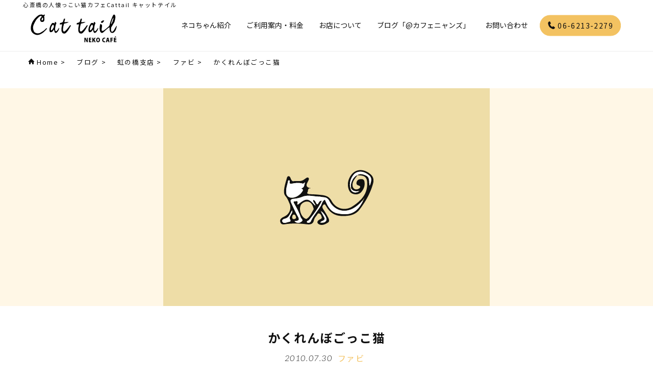

--- FILE ---
content_type: text/html; charset=UTF-8
request_url: https://cattail.jp/blog/11412/
body_size: 10320
content:
<!doctype html>
<html lang="ja">
<head>
<meta charset="utf-8">
<meta name="viewport" content="width=device-width,initial-scale=1">
<!--googlefont-->
<link rel="preconnect" href="https://fonts.googleapis.com">
<link rel="preconnect" href="https://fonts.gstatic.com" crossorigin>
<link href="https://fonts.googleapis.com/css2?family=Noto+Sans+JP:wght@400;700&family=Lato:ital,wght@1,300;1,700;1,900&display=swap" rel="stylesheet">
<!--slick-->
<link rel="stylesheet" href="https://cattail.jp/site/wp-content/themes/cattail2023/css/slick.css">
<!--css-->
<link rel="stylesheet" href="https://cattail.jp/site/wp-content/themes/cattail2023/css/common.css?202512081718">
<!--favicon-->
<link rel="shortcut icon" href="https://cattail.jp/site/wp-content/themes/cattail2023/img/favicon/favicon.ico">
<link rel="apple-touch-icon" href="https://cattail.jp/site/wp-content/themes/cattail2023/img/favicon/apple-touch-icon.png">
<link rel="icon" type="image/png" href="https://cattail.jp/site/wp-content/themes/cattail2023/img/favicon/android-chrome-192x192.png">
	<style>img:is([sizes="auto" i], [sizes^="auto," i]) { contain-intrinsic-size: 3000px 1500px }</style>
	
		<!-- All in One SEO 4.9.2 - aioseo.com -->
		<title>かくれんぼごっこ猫 | 心斎橋の人懐っこい猫カフェCat tail</title>
	<meta name="description" content="ファビとマロンがかくれんぼ。 さてマロンはファビを探すことができるでしょうか？ マロン「ファビ姐さん、ラグの上" />
	<meta name="robots" content="max-image-preview:large" />
	<meta name="author" content="staff"/>
	<link rel="canonical" href="https://cattail.jp/blog/11412" />
	<meta name="generator" content="All in One SEO (AIOSEO) 4.9.2" />

		<script async src="https://www.googletagmanager.com/gtag/js?id=UA-108336295-1"></script>
<script>
  window.dataLayer = window.dataLayer || [];
  function gtag(){dataLayer.push(arguments);}
  gtag('js', new Date());

  gtag('config', 'UA-108336295-1');
</script>
		<meta property="og:locale" content="ja_JP" />
		<meta property="og:site_name" content="心斎橋の人懐っこい猫カフェCat tail | 心斎橋の猫カフェならキャットテイルへ！難波駅からも近いです。お膝乗りをしたりと人懐っこい猫たちが多い事が当店の特色です。" />
		<meta property="og:type" content="article" />
		<meta property="og:title" content="かくれんぼごっこ猫 | 心斎橋の人懐っこい猫カフェCat tail" />
		<meta property="og:description" content="ファビとマロンがかくれんぼ。 さてマロンはファビを探すことができるでしょうか？ マロン「ファビ姐さん、ラグの上" />
		<meta property="og:url" content="https://cattail.jp/blog/11412" />
		<meta property="article:published_time" content="2010-07-30T02:20:59+00:00" />
		<meta property="article:modified_time" content="2023-06-07T05:19:43+00:00" />
		<meta property="article:publisher" content="https://www.facebook.com/nekocafe.cattail/" />
		<meta name="twitter:card" content="summary_large_image" />
		<meta name="twitter:site" content="@nekocafeCattail" />
		<meta name="twitter:title" content="かくれんぼごっこ猫 | 心斎橋の人懐っこい猫カフェCat tail" />
		<meta name="twitter:description" content="ファビとマロンがかくれんぼ。 さてマロンはファビを探すことができるでしょうか？ マロン「ファビ姐さん、ラグの上" />
		<meta name="twitter:creator" content="@nekocafeCattail" />
		<script type="application/ld+json" class="aioseo-schema">
			{"@context":"https:\/\/schema.org","@graph":[{"@type":"BreadcrumbList","@id":"https:\/\/cattail.jp\/blog\/11412#breadcrumblist","itemListElement":[{"@type":"ListItem","@id":"https:\/\/cattail.jp#listItem","position":1,"name":"\u30db\u30fc\u30e0","item":"https:\/\/cattail.jp","nextItem":{"@type":"ListItem","@id":"https:\/\/cattail.jp\/blog\/#listItem","name":"\u30d6\u30ed\u30b0"}},{"@type":"ListItem","@id":"https:\/\/cattail.jp\/blog\/#listItem","position":2,"name":"\u30d6\u30ed\u30b0","item":"https:\/\/cattail.jp\/blog\/","nextItem":{"@type":"ListItem","@id":"https:\/\/cattail.jp\/blog\/%e8%99%b9%e3%81%ae%e6%a9%8b%e6%94%af%e5%ba%97#listItem","name":"\u8679\u306e\u6a4b\u652f\u5e97"},"previousItem":{"@type":"ListItem","@id":"https:\/\/cattail.jp#listItem","name":"\u30db\u30fc\u30e0"}},{"@type":"ListItem","@id":"https:\/\/cattail.jp\/blog\/%e8%99%b9%e3%81%ae%e6%a9%8b%e6%94%af%e5%ba%97#listItem","position":3,"name":"\u8679\u306e\u6a4b\u652f\u5e97","item":"https:\/\/cattail.jp\/blog\/%e8%99%b9%e3%81%ae%e6%a9%8b%e6%94%af%e5%ba%97","nextItem":{"@type":"ListItem","@id":"https:\/\/cattail.jp\/blog\/%e3%83%95%e3%82%a1%e3%83%93#listItem","name":"\u30d5\u30a1\u30d3"},"previousItem":{"@type":"ListItem","@id":"https:\/\/cattail.jp\/blog\/#listItem","name":"\u30d6\u30ed\u30b0"}},{"@type":"ListItem","@id":"https:\/\/cattail.jp\/blog\/%e3%83%95%e3%82%a1%e3%83%93#listItem","position":4,"name":"\u30d5\u30a1\u30d3","item":"https:\/\/cattail.jp\/blog\/%e3%83%95%e3%82%a1%e3%83%93","nextItem":{"@type":"ListItem","@id":"https:\/\/cattail.jp\/blog\/11412#listItem","name":"\u304b\u304f\u308c\u3093\u307c\u3054\u3063\u3053\u732b"},"previousItem":{"@type":"ListItem","@id":"https:\/\/cattail.jp\/blog\/%e8%99%b9%e3%81%ae%e6%a9%8b%e6%94%af%e5%ba%97#listItem","name":"\u8679\u306e\u6a4b\u652f\u5e97"}},{"@type":"ListItem","@id":"https:\/\/cattail.jp\/blog\/11412#listItem","position":5,"name":"\u304b\u304f\u308c\u3093\u307c\u3054\u3063\u3053\u732b","previousItem":{"@type":"ListItem","@id":"https:\/\/cattail.jp\/blog\/%e3%83%95%e3%82%a1%e3%83%93#listItem","name":"\u30d5\u30a1\u30d3"}}]},{"@type":"Organization","@id":"https:\/\/cattail.jp\/#organization","name":"\u5fc3\u658e\u6a4b\u306e\u4eba\u61d0\u3063\u3053\u3044\u732b\u30ab\u30d5\u30a7Cat tail","description":"\u5fc3\u658e\u6a4b\u306e\u732b\u30ab\u30d5\u30a7\u306a\u3089\u30ad\u30e3\u30c3\u30c8\u30c6\u30a4\u30eb\u3078\uff01\u96e3\u6ce2\u99c5\u304b\u3089\u3082\u8fd1\u3044\u3067\u3059\u3002\u304a\u819d\u4e57\u308a\u3092\u3057\u305f\u308a\u3068\u4eba\u61d0\u3063\u3053\u3044\u732b\u305f\u3061\u304c\u591a\u3044\u4e8b\u304c\u5f53\u5e97\u306e\u7279\u8272\u3067\u3059\u3002","url":"https:\/\/cattail.jp\/","logo":{"@type":"ImageObject","url":"https:\/\/cattail.jp\/site\/wp-content\/uploads\/2023\/05\/sitelogo.png","@id":"https:\/\/cattail.jp\/blog\/11412\/#organizationLogo","width":192,"height":192},"image":{"@id":"https:\/\/cattail.jp\/blog\/11412\/#organizationLogo"},"sameAs":["https:\/\/www.facebook.com\/nekocafe.cattail\/","https:\/\/twitter.com\/nekocafeCattail","https:\/\/www.instagram.com\/nekocafe_cattail_\/?hl=ja"]},{"@type":"Person","@id":"https:\/\/cattail.jp\/author\/staff\/#author","url":"https:\/\/cattail.jp\/author\/staff\/","name":"staff","image":{"@type":"ImageObject","@id":"https:\/\/cattail.jp\/blog\/11412#authorImage","url":"https:\/\/secure.gravatar.com\/avatar\/0660f685f6fe5ff44b4a0ab32458a756?s=96&d=mm&r=g","width":96,"height":96,"caption":"staff"}},{"@type":"WebPage","@id":"https:\/\/cattail.jp\/blog\/11412#webpage","url":"https:\/\/cattail.jp\/blog\/11412","name":"\u304b\u304f\u308c\u3093\u307c\u3054\u3063\u3053\u732b | \u5fc3\u658e\u6a4b\u306e\u4eba\u61d0\u3063\u3053\u3044\u732b\u30ab\u30d5\u30a7Cat tail","description":"\u30d5\u30a1\u30d3\u3068\u30de\u30ed\u30f3\u304c\u304b\u304f\u308c\u3093\u307c\u3002 \u3055\u3066\u30de\u30ed\u30f3\u306f\u30d5\u30a1\u30d3\u3092\u63a2\u3059\u3053\u3068\u304c\u3067\u304d\u308b\u3067\u3057\u3087\u3046\u304b\uff1f \u30de\u30ed\u30f3\u300c\u30d5\u30a1\u30d3\u59d0\u3055\u3093\u3001\u30e9\u30b0\u306e\u4e0a","inLanguage":"ja","isPartOf":{"@id":"https:\/\/cattail.jp\/#website"},"breadcrumb":{"@id":"https:\/\/cattail.jp\/blog\/11412#breadcrumblist"},"author":{"@id":"https:\/\/cattail.jp\/author\/staff\/#author"},"creator":{"@id":"https:\/\/cattail.jp\/author\/staff\/#author"},"datePublished":"2010-07-30T11:20:59+09:00","dateModified":"2023-06-07T14:19:43+09:00"},{"@type":"WebSite","@id":"https:\/\/cattail.jp\/#website","url":"https:\/\/cattail.jp\/","name":"\u5fc3\u658e\u6a4b\u306e\u4eba\u61d0\u3063\u3053\u3044\u732b\u30ab\u30d5\u30a7Cat tail","description":"\u5fc3\u658e\u6a4b\u306e\u732b\u30ab\u30d5\u30a7\u306a\u3089\u30ad\u30e3\u30c3\u30c8\u30c6\u30a4\u30eb\u3078\uff01\u96e3\u6ce2\u99c5\u304b\u3089\u3082\u8fd1\u3044\u3067\u3059\u3002\u304a\u819d\u4e57\u308a\u3092\u3057\u305f\u308a\u3068\u4eba\u61d0\u3063\u3053\u3044\u732b\u305f\u3061\u304c\u591a\u3044\u4e8b\u304c\u5f53\u5e97\u306e\u7279\u8272\u3067\u3059\u3002","inLanguage":"ja","publisher":{"@id":"https:\/\/cattail.jp\/#organization"}}]}
		</script>
		<!-- All in One SEO -->

<link rel='dns-prefetch' href='//static.addtoany.com' />
<link rel='dns-prefetch' href='//challenges.cloudflare.com' />
<link rel='stylesheet' id='wp-block-library-css' href='https://cattail.jp/site/wp-includes/css/dist/block-library/style.min.css' type='text/css' media='all' />
<link rel='stylesheet' id='aioseo/css/src/vue/standalone/blocks/table-of-contents/global.scss-css' href='https://cattail.jp/site/wp-content/plugins/all-in-one-seo-pack/dist/Lite/assets/css/table-of-contents/global.e90f6d47.css' type='text/css' media='all' />
<style id='classic-theme-styles-inline-css' type='text/css'>
/*! This file is auto-generated */
.wp-block-button__link{color:#fff;background-color:#32373c;border-radius:9999px;box-shadow:none;text-decoration:none;padding:calc(.667em + 2px) calc(1.333em + 2px);font-size:1.125em}.wp-block-file__button{background:#32373c;color:#fff;text-decoration:none}
</style>
<style id='global-styles-inline-css' type='text/css'>
:root{--wp--preset--aspect-ratio--square: 1;--wp--preset--aspect-ratio--4-3: 4/3;--wp--preset--aspect-ratio--3-4: 3/4;--wp--preset--aspect-ratio--3-2: 3/2;--wp--preset--aspect-ratio--2-3: 2/3;--wp--preset--aspect-ratio--16-9: 16/9;--wp--preset--aspect-ratio--9-16: 9/16;--wp--preset--color--black: #000000;--wp--preset--color--cyan-bluish-gray: #abb8c3;--wp--preset--color--white: #ffffff;--wp--preset--color--pale-pink: #f78da7;--wp--preset--color--vivid-red: #cf2e2e;--wp--preset--color--luminous-vivid-orange: #ff6900;--wp--preset--color--luminous-vivid-amber: #fcb900;--wp--preset--color--light-green-cyan: #7bdcb5;--wp--preset--color--vivid-green-cyan: #00d084;--wp--preset--color--pale-cyan-blue: #8ed1fc;--wp--preset--color--vivid-cyan-blue: #0693e3;--wp--preset--color--vivid-purple: #9b51e0;--wp--preset--gradient--vivid-cyan-blue-to-vivid-purple: linear-gradient(135deg,rgba(6,147,227,1) 0%,rgb(155,81,224) 100%);--wp--preset--gradient--light-green-cyan-to-vivid-green-cyan: linear-gradient(135deg,rgb(122,220,180) 0%,rgb(0,208,130) 100%);--wp--preset--gradient--luminous-vivid-amber-to-luminous-vivid-orange: linear-gradient(135deg,rgba(252,185,0,1) 0%,rgba(255,105,0,1) 100%);--wp--preset--gradient--luminous-vivid-orange-to-vivid-red: linear-gradient(135deg,rgba(255,105,0,1) 0%,rgb(207,46,46) 100%);--wp--preset--gradient--very-light-gray-to-cyan-bluish-gray: linear-gradient(135deg,rgb(238,238,238) 0%,rgb(169,184,195) 100%);--wp--preset--gradient--cool-to-warm-spectrum: linear-gradient(135deg,rgb(74,234,220) 0%,rgb(151,120,209) 20%,rgb(207,42,186) 40%,rgb(238,44,130) 60%,rgb(251,105,98) 80%,rgb(254,248,76) 100%);--wp--preset--gradient--blush-light-purple: linear-gradient(135deg,rgb(255,206,236) 0%,rgb(152,150,240) 100%);--wp--preset--gradient--blush-bordeaux: linear-gradient(135deg,rgb(254,205,165) 0%,rgb(254,45,45) 50%,rgb(107,0,62) 100%);--wp--preset--gradient--luminous-dusk: linear-gradient(135deg,rgb(255,203,112) 0%,rgb(199,81,192) 50%,rgb(65,88,208) 100%);--wp--preset--gradient--pale-ocean: linear-gradient(135deg,rgb(255,245,203) 0%,rgb(182,227,212) 50%,rgb(51,167,181) 100%);--wp--preset--gradient--electric-grass: linear-gradient(135deg,rgb(202,248,128) 0%,rgb(113,206,126) 100%);--wp--preset--gradient--midnight: linear-gradient(135deg,rgb(2,3,129) 0%,rgb(40,116,252) 100%);--wp--preset--font-size--small: 13px;--wp--preset--font-size--medium: 20px;--wp--preset--font-size--large: 36px;--wp--preset--font-size--x-large: 42px;--wp--preset--spacing--20: 0.44rem;--wp--preset--spacing--30: 0.67rem;--wp--preset--spacing--40: 1rem;--wp--preset--spacing--50: 1.5rem;--wp--preset--spacing--60: 2.25rem;--wp--preset--spacing--70: 3.38rem;--wp--preset--spacing--80: 5.06rem;--wp--preset--shadow--natural: 6px 6px 9px rgba(0, 0, 0, 0.2);--wp--preset--shadow--deep: 12px 12px 50px rgba(0, 0, 0, 0.4);--wp--preset--shadow--sharp: 6px 6px 0px rgba(0, 0, 0, 0.2);--wp--preset--shadow--outlined: 6px 6px 0px -3px rgba(255, 255, 255, 1), 6px 6px rgba(0, 0, 0, 1);--wp--preset--shadow--crisp: 6px 6px 0px rgba(0, 0, 0, 1);}:where(.is-layout-flex){gap: 0.5em;}:where(.is-layout-grid){gap: 0.5em;}body .is-layout-flex{display: flex;}.is-layout-flex{flex-wrap: wrap;align-items: center;}.is-layout-flex > :is(*, div){margin: 0;}body .is-layout-grid{display: grid;}.is-layout-grid > :is(*, div){margin: 0;}:where(.wp-block-columns.is-layout-flex){gap: 2em;}:where(.wp-block-columns.is-layout-grid){gap: 2em;}:where(.wp-block-post-template.is-layout-flex){gap: 1.25em;}:where(.wp-block-post-template.is-layout-grid){gap: 1.25em;}.has-black-color{color: var(--wp--preset--color--black) !important;}.has-cyan-bluish-gray-color{color: var(--wp--preset--color--cyan-bluish-gray) !important;}.has-white-color{color: var(--wp--preset--color--white) !important;}.has-pale-pink-color{color: var(--wp--preset--color--pale-pink) !important;}.has-vivid-red-color{color: var(--wp--preset--color--vivid-red) !important;}.has-luminous-vivid-orange-color{color: var(--wp--preset--color--luminous-vivid-orange) !important;}.has-luminous-vivid-amber-color{color: var(--wp--preset--color--luminous-vivid-amber) !important;}.has-light-green-cyan-color{color: var(--wp--preset--color--light-green-cyan) !important;}.has-vivid-green-cyan-color{color: var(--wp--preset--color--vivid-green-cyan) !important;}.has-pale-cyan-blue-color{color: var(--wp--preset--color--pale-cyan-blue) !important;}.has-vivid-cyan-blue-color{color: var(--wp--preset--color--vivid-cyan-blue) !important;}.has-vivid-purple-color{color: var(--wp--preset--color--vivid-purple) !important;}.has-black-background-color{background-color: var(--wp--preset--color--black) !important;}.has-cyan-bluish-gray-background-color{background-color: var(--wp--preset--color--cyan-bluish-gray) !important;}.has-white-background-color{background-color: var(--wp--preset--color--white) !important;}.has-pale-pink-background-color{background-color: var(--wp--preset--color--pale-pink) !important;}.has-vivid-red-background-color{background-color: var(--wp--preset--color--vivid-red) !important;}.has-luminous-vivid-orange-background-color{background-color: var(--wp--preset--color--luminous-vivid-orange) !important;}.has-luminous-vivid-amber-background-color{background-color: var(--wp--preset--color--luminous-vivid-amber) !important;}.has-light-green-cyan-background-color{background-color: var(--wp--preset--color--light-green-cyan) !important;}.has-vivid-green-cyan-background-color{background-color: var(--wp--preset--color--vivid-green-cyan) !important;}.has-pale-cyan-blue-background-color{background-color: var(--wp--preset--color--pale-cyan-blue) !important;}.has-vivid-cyan-blue-background-color{background-color: var(--wp--preset--color--vivid-cyan-blue) !important;}.has-vivid-purple-background-color{background-color: var(--wp--preset--color--vivid-purple) !important;}.has-black-border-color{border-color: var(--wp--preset--color--black) !important;}.has-cyan-bluish-gray-border-color{border-color: var(--wp--preset--color--cyan-bluish-gray) !important;}.has-white-border-color{border-color: var(--wp--preset--color--white) !important;}.has-pale-pink-border-color{border-color: var(--wp--preset--color--pale-pink) !important;}.has-vivid-red-border-color{border-color: var(--wp--preset--color--vivid-red) !important;}.has-luminous-vivid-orange-border-color{border-color: var(--wp--preset--color--luminous-vivid-orange) !important;}.has-luminous-vivid-amber-border-color{border-color: var(--wp--preset--color--luminous-vivid-amber) !important;}.has-light-green-cyan-border-color{border-color: var(--wp--preset--color--light-green-cyan) !important;}.has-vivid-green-cyan-border-color{border-color: var(--wp--preset--color--vivid-green-cyan) !important;}.has-pale-cyan-blue-border-color{border-color: var(--wp--preset--color--pale-cyan-blue) !important;}.has-vivid-cyan-blue-border-color{border-color: var(--wp--preset--color--vivid-cyan-blue) !important;}.has-vivid-purple-border-color{border-color: var(--wp--preset--color--vivid-purple) !important;}.has-vivid-cyan-blue-to-vivid-purple-gradient-background{background: var(--wp--preset--gradient--vivid-cyan-blue-to-vivid-purple) !important;}.has-light-green-cyan-to-vivid-green-cyan-gradient-background{background: var(--wp--preset--gradient--light-green-cyan-to-vivid-green-cyan) !important;}.has-luminous-vivid-amber-to-luminous-vivid-orange-gradient-background{background: var(--wp--preset--gradient--luminous-vivid-amber-to-luminous-vivid-orange) !important;}.has-luminous-vivid-orange-to-vivid-red-gradient-background{background: var(--wp--preset--gradient--luminous-vivid-orange-to-vivid-red) !important;}.has-very-light-gray-to-cyan-bluish-gray-gradient-background{background: var(--wp--preset--gradient--very-light-gray-to-cyan-bluish-gray) !important;}.has-cool-to-warm-spectrum-gradient-background{background: var(--wp--preset--gradient--cool-to-warm-spectrum) !important;}.has-blush-light-purple-gradient-background{background: var(--wp--preset--gradient--blush-light-purple) !important;}.has-blush-bordeaux-gradient-background{background: var(--wp--preset--gradient--blush-bordeaux) !important;}.has-luminous-dusk-gradient-background{background: var(--wp--preset--gradient--luminous-dusk) !important;}.has-pale-ocean-gradient-background{background: var(--wp--preset--gradient--pale-ocean) !important;}.has-electric-grass-gradient-background{background: var(--wp--preset--gradient--electric-grass) !important;}.has-midnight-gradient-background{background: var(--wp--preset--gradient--midnight) !important;}.has-small-font-size{font-size: var(--wp--preset--font-size--small) !important;}.has-medium-font-size{font-size: var(--wp--preset--font-size--medium) !important;}.has-large-font-size{font-size: var(--wp--preset--font-size--large) !important;}.has-x-large-font-size{font-size: var(--wp--preset--font-size--x-large) !important;}
:where(.wp-block-post-template.is-layout-flex){gap: 1.25em;}:where(.wp-block-post-template.is-layout-grid){gap: 1.25em;}
:where(.wp-block-columns.is-layout-flex){gap: 2em;}:where(.wp-block-columns.is-layout-grid){gap: 2em;}
:root :where(.wp-block-pullquote){font-size: 1.5em;line-height: 1.6;}
</style>
<link rel='stylesheet' id='contact-form-7-css' href='https://cattail.jp/site/wp-content/plugins/contact-form-7/includes/css/styles.css' type='text/css' media='all' />
<link rel='stylesheet' id='addtoany-css' href='https://cattail.jp/site/wp-content/plugins/add-to-any/addtoany.min.css' type='text/css' media='all' />
<script type="text/javascript" id="addtoany-core-js-before">
/* <![CDATA[ */
window.a2a_config=window.a2a_config||{};a2a_config.callbacks=[];a2a_config.overlays=[];a2a_config.templates={};a2a_localize = {
	Share: "共有",
	Save: "ブックマーク",
	Subscribe: "購読",
	Email: "メール",
	Bookmark: "ブックマーク",
	ShowAll: "すべて表示する",
	ShowLess: "小さく表示する",
	FindServices: "サービスを探す",
	FindAnyServiceToAddTo: "追加するサービスを今すぐ探す",
	PoweredBy: "Powered by",
	ShareViaEmail: "メールでシェアする",
	SubscribeViaEmail: "メールで購読する",
	BookmarkInYourBrowser: "ブラウザにブックマーク",
	BookmarkInstructions: "このページをブックマークするには、 Ctrl+D または \u2318+D を押下。",
	AddToYourFavorites: "お気に入りに追加",
	SendFromWebOrProgram: "任意のメールアドレスまたはメールプログラムから送信",
	EmailProgram: "メールプログラム",
	More: "詳細&#8230;",
	ThanksForSharing: "共有ありがとうございます !",
	ThanksForFollowing: "フォローありがとうございます !"
};
/* ]]> */
</script>
<script type="text/javascript" defer src="https://static.addtoany.com/menu/page.js" id="addtoany-core-js"></script>
<link rel="alternate" title="oEmbed (JSON)" type="application/json+oembed" href="https://cattail.jp/wp-json/oembed/1.0/embed?url=https%3A%2F%2Fcattail.jp%2Fblog%2F11412" />
<link rel="alternate" title="oEmbed (XML)" type="text/xml+oembed" href="https://cattail.jp/wp-json/oembed/1.0/embed?url=https%3A%2F%2Fcattail.jp%2Fblog%2F11412&#038;format=xml" />
<link rel="icon" href="https://cattail.jp/site/wp-content/uploads/2023/05/cropped-736ac7f63da08d41aa74a9c62bd8465a-32x32.png" sizes="32x32" />
<link rel="icon" href="https://cattail.jp/site/wp-content/uploads/2023/05/cropped-736ac7f63da08d41aa74a9c62bd8465a-192x192.png" sizes="192x192" />
<link rel="apple-touch-icon" href="https://cattail.jp/site/wp-content/uploads/2023/05/cropped-736ac7f63da08d41aa74a9c62bd8465a-180x180.png" />
<meta name="msapplication-TileImage" content="https://cattail.jp/site/wp-content/uploads/2023/05/cropped-736ac7f63da08d41aa74a9c62bd8465a-270x270.png" />
</head>

<body class="page">
<div id="wrap">
<header id="header">
	<div id="header-inner">
        <div id="header_h1_text">心斎橋の人懐っこい猫カフェCattail キャットテイル</div>
		<div id="header-h1"><a href="https://cattail.jp/"><img src="https://cattail.jp/site/wp-content/themes/cattail2023/img/logo.svg" alt="キャットテイル"></a></div>
		<!--メニュー開閉ボタン-->
		<div id="nav-button-container">
			<div id="nav-button">
				<span></span>
				<span></span>
			</div>
		</div>
		<!--グローバルメニュー-->
		<nav id="header-menu">
			<ul class="main-menu flex">
				<li><a href="https://cattail.jp/allcast/">ネコちゃん紹介</a></li>
				<li><a href="https://cattail.jp/system/">ご利用案内・料金</a></li>
				<li><a href="https://cattail.jp/shop/">お店について</a></li>
				<li><a href="https://cattail.jp/blog/">ブログ「@カフェニャンズ」</a></li>
				<li class="gm_news"><a href="https://cattail.jp/news/">お知らせ</a></li>
				<li><a href="https://cattail.jp/contact/">お問い合わせ</a></li>
				<li class="last"><a href="tel:0662132279"><img class="icon_2down" src="https://cattail.jp/site/wp-content/themes/cattail2023/img/icon/icon_contact_tel.svg" alt="tel" width="16" height="16"> 06-6213-2279</a></li>
			</ul>
            <div class="header-sns">
                <a href="https://goo.gl/maps/t4BySHbQ5GX3FWLb9" target="_blank"><span class="en">map</span></a>
                <a href="https://www.instagram.com/nekocafe_cattail_/?hl=ja" target="_blank"><span class="en">Instagram</span></a>
                <a href="https://twitter.com/nekocafeCattail" target="_blank"><span class="en">Twitter</span></a>
                <a href="https://www.facebook.com/nekocafe.cattail/" target="_blank"><span class="en">Facebook</span></a>
                <a href="https://nyanmaga.com/author/74/" target="_blank"><span>にゃんこマガジン</span></a>
            </div>
		</nav>
	</div><!--/#header-inner-->
</header><!--/#header-->

<div id="content">

<div class="breadcrumbs" typeof="BreadcrumbList" vocab="https://schema.org/">
    <span property="itemListElement" typeof="ListItem"><a property="item" typeof="WebPage" title="Go to 心斎橋の人懐っこい猫カフェCat tail." href="https://cattail.jp" class="home" ><span property="name" class="home">Home</span></a><meta property="position" content="1"></span> &gt; <span property="itemListElement" typeof="ListItem"><a property="item" typeof="WebPage" href="https://cattail.jp/blog/" class="archive post-blog-archive" ><span property="name">ブログ</span></a><meta property="position" content="2"></span> &gt; <span property="itemListElement" typeof="ListItem"><a property="item" typeof="WebPage" title="Go to the 虹の橋支店 ブログカテゴリー archives." href="https://cattail.jp/blog/%e8%99%b9%e3%81%ae%e6%a9%8b%e6%94%af%e5%ba%97" class="taxonomy blogtype" ><span property="name">虹の橋支店</span></a><meta property="position" content="3"></span> &gt; <span property="itemListElement" typeof="ListItem"><a property="item" typeof="WebPage" title="Go to the ファビ ブログカテゴリー archives." href="https://cattail.jp/blog/%e3%83%95%e3%82%a1%e3%83%93" class="taxonomy blogtype" ><span property="name">ファビ</span></a><meta property="position" content="4"></span> &gt; <span property="itemListElement" typeof="ListItem"><span property="name" class="post post-blog current-item">かくれんぼごっこ猫</span><meta property="url" content="https://cattail.jp/blog/11412"><meta property="position" content="5"></span></div>

    <section id="itemheader-section" class="flex justify-center">
        <img src="https://cattail.jp/site/wp-content/themes/cattail2023/img/blog_img_noimage.jpg" alt="かくれんぼごっこ猫">
    </section>
    <section id="itemcontent-section">
        <div class="itemh1_container">
            <h1 id="item-h1">かくれんぼごっこ猫</h1>
            <div class="item_info flex justify-center">
                <p class="item_date en_thin">2010.07.30</p>
                <p class="item_cat">
<span><a href="https://cattail.jp/blog/%e3%83%95%e3%82%a1%e3%83%93">ファビ</a></span>                </p>
            </div>
        </div>
        <div class="item_content">
        <p>ファビとマロンがかくれんぼ。</p>
<p>さてマロンはファビを探すことができるでしょうか？</p>
<p>
<a href="/images2/DSC00349.jpg" target="_blank" rel="noopener"><img decoding="async" src="/images2/DSC00349.jpg.200px.jpg" width="200" height="132" alt="マロンが探す" class="pict" /></a></p>
<p><span style="color:#9933FF"><strong>マロン「ファビ姐さん、ラグの上のシャカシャカに隠れるのが<br />
　　　好きだからなぁー。」</strong></span></p>
<p>
<a href="/images2/DSC00593.jpg" target="_blank" rel="noopener"><img decoding="async" src="/images2/DSC00593.jpg.200px.jpg" width="200" height="132" alt="覗くファビ１" class="pict" /></a></p>
<p><span style="color:#FF00CC"><strong>ファビ「うふふっ！マロンはやはり下を探しているわね[:ラブ:]」</strong></span></p>
<p><a href="/images2/DSC00681.jpg" target="_blank" rel="noopener"><img decoding="async" src="/images2/DSC00681.jpg.200px.jpg" width="200" height="121" alt="メイビー教える１" class="pict" /></a></p>
<p><span style="color:#6633CC"><strong>メイビー「マロン、どこ探してんだよ！」</strong></span></p>
<p>
<a href="/images2/DSC00679.jpg" target="_blank" rel="noopener"><img loading="lazy" decoding="async" src="/images2/DSC00679.jpg.200px.jpg" width="200" height="128" alt="メイビー教える２" class="pict" /></a></p>
<p><strong>メイビー「カールスがいないと思ったらあそこの穴に違う顔があったよ！」</strong></p>
<p><a href="/images2/DSC00621.jpg" target="_blank" rel="noopener"><img loading="lazy" decoding="async" src="/images2/DSC00621.jpg.300px.jpg" width="300" height="199" alt="覗くファビ２" class="pict" /></a></p>
<p><strong><span style="color:#FF00CC">ファビ「いやだわー、メイビーおしえちゃー駄目よ！」</span></strong></p>
<p><a href="/images2/DSC00604.jpg" target="_blank" rel="noopener"><img loading="lazy" decoding="async" src="/images2/DSC00604.jpg.200px.png" width="200" height="132" alt="見つかったファビ" class="pict" /></a></p>
<p><span style="color:#FF0099"><span style="font-size:large;"><strong>ファビ「見つかっちゃたわー！」</strong></span></span></p>
<p><span style="font-size:medium;"><span style="color:#FF0033"><strong>マロンとファビのかくれんぼに参加したいなら<br />
ワンプッシュして下さいね。[:おてんき:]</strong></span></span><br />
</span><a href="https://cat.blogmura.com/cat_catscafe/"><br />
<img SRC="https://www.cattail.jp/catanime_01.gif" alt="にほんブログ村 猫ブログ 猫カフェへ" width="240" height="120" border="0"></a><br />
<a href="https://cat.blogmura.com/cat_catscafe/">素敵な猫カフェのブログが沢山。</a></p>
<p>キャットテイルの役者なカフェニャンズをもっと詳しく楽しく知りたい方は<br />
<span style="color:#008000"><strong>猫カフェ部門ＮＯ１</strong></span>になった当店のお客様「とうこさん」のブログ<br />
<span style="color:#FF0000"><strong>「まどろみＴａｉｌ」</strong></span>がとてもお勧めです[:down:]<br />
<a href="https://catouko.blog68.fc2.com/" target="_blank" rel="noopener">https://catouko.blog68.fc2.com/</a><br />
このブログ「カフェニャンズ」と<strong><span style="color:#FF0000">セット</span></strong>で<br />
<span style="color:#FF0000"><strong>必ず「猫カフェ」ボタンのクリック</strong></span>もお願いします[:グッド:]　</p>
<p>　</p>
<p>猫砂やフード類が安く、重い猫砂などもお店まで納品頂けるので<br />
当店は下記の「ペットランド」さんで購入しています。</p>
<p><a href="https://hb.afl.rakuten.co.jp/hsc/0b23363f.9eceddb3.0b233640.b0fa5e82/" target="_blank" rel="noopener">安い早い選べる！ペットランド</a></p>
                <div class="addtoany_shortcode"><div class="a2a_kit a2a_kit_size_32 addtoany_list" data-a2a-url="https://cattail.jp/blog/11412" data-a2a-title="かくれんぼごっこ猫"><a class="a2a_button_facebook" href="https://www.addtoany.com/add_to/facebook?linkurl=https%3A%2F%2Fcattail.jp%2Fblog%2F11412&amp;linkname=%E3%81%8B%E3%81%8F%E3%82%8C%E3%82%93%E3%81%BC%E3%81%94%E3%81%A3%E3%81%93%E7%8C%AB" title="Facebook" rel="nofollow noopener" target="_blank"></a><a class="a2a_button_twitter" href="https://www.addtoany.com/add_to/twitter?linkurl=https%3A%2F%2Fcattail.jp%2Fblog%2F11412&amp;linkname=%E3%81%8B%E3%81%8F%E3%82%8C%E3%82%93%E3%81%BC%E3%81%94%E3%81%A3%E3%81%93%E7%8C%AB" title="Twitter" rel="nofollow noopener" target="_blank"></a><a class="a2a_button_line" href="https://www.addtoany.com/add_to/line?linkurl=https%3A%2F%2Fcattail.jp%2Fblog%2F11412&amp;linkname=%E3%81%8B%E3%81%8F%E3%82%8C%E3%82%93%E3%81%BC%E3%81%94%E3%81%A3%E3%81%93%E7%8C%AB" title="Line" rel="nofollow noopener" target="_blank"></a><a class="a2a_button_pocket" href="https://www.addtoany.com/add_to/pocket?linkurl=https%3A%2F%2Fcattail.jp%2Fblog%2F11412&amp;linkname=%E3%81%8B%E3%81%8F%E3%82%8C%E3%82%93%E3%81%BC%E3%81%94%E3%81%A3%E3%81%93%E7%8C%AB" title="Pocket" rel="nofollow noopener" target="_blank"></a><a class="a2a_button_facebook_like addtoany_special_service" data-href="https://cattail.jp/blog/11412"></a><a class="a2a_button_twitter_tweet addtoany_special_service" data-url="https://cattail.jp/blog/11412" data-text="かくれんぼごっこ猫"></a><a class="a2a_dd addtoany_share_save addtoany_share" href="https://www.addtoany.com/share"></a></div></div>        </div>
        <p class="link01"><a href="https://cattail.jp/blog/">一覧に戻る</a></p>
    </section>
    
    <section class="comment-section">
        <div class="comment-section-inner">

        <div id="comments">

  
  	<div id="respond" class="comment-respond">
		<h3 id="reply-title" class="comment-reply-title">コメントする <small><a rel="nofollow" id="cancel-comment-reply-link" href="/blog/11412/#respond" style="display:none;">コメントをキャンセル</a></small></h3><form action="https://cattail.jp/site/wp-comments-post.php" method="post" id="commentform" class="comment-form"><p class="comment-form-comment"><label for="comment">Comment</label> <span class="required">*</span><textarea id="comment" name="comment" cols="45" rows="8" aria-required="true"></textarea></p><p class="comment-form-author"><label for="author">Name</label> <span class="required">*</span><input id="author" name="author" type="text" value="" size="30" ></p>
<p class="comment-form-email"><label for="email">Email</label> <span class="required">*</span><span class="small"> 公開されません</span><input id="email" name="email" type="text" value="" size="30" /></p>
<p class="comment-form-url"><label for="url">URL</label><input id="url" name="url" type="text" value="" size="30" /></p>
<p><img src="https://cattail.jp/site/wp-content/siteguard/1592293730.png" alt="CAPTCHA"></p><p><label for="siteguard_captcha">上に表示された文字を入力してください。</label><br /><input type="text" name="siteguard_captcha" id="siteguard_captcha" class="input" value="" size="10" aria-required="true" /><input type="hidden" name="siteguard_captcha_prefix" id="siteguard_captcha_prefix" value="1592293730" /></p><p id="throwsSpamAway">このブログへは日本語が含まれないコメントはできません。（スパム対策）</p><p class="form-submit"><input name="submit" type="submit" id="submit" class="submit" value="コメントを送信する" /> <input type='hidden' name='comment_post_ID' value='11412' id='comment_post_ID' />
<input type='hidden' name='comment_parent' id='comment_parent' value='0' />
</p></form>	</div><!-- #respond -->
	
        </div>
        
        </div>
    </section>

    <footer id="footer">
        <div class="footer_inner flex flex-reverse">
            <div class="map_area">
            <iframe src="https://www.google.com/maps/embed?pb=!1m14!1m8!1m3!1d1640.7043926510435!2d135.498624!3d34.669631!3m2!1i1024!2i768!4f13.1!3m3!1m2!1s0x0%3A0xf7d1044f319c0bc6!2z54yr44Kr44OV44KnIENhdCB0YWls!5e0!3m2!1sja!2sjp!4v1673340231073!5m2!1sja!2sjp" width="800" height="400" style="border:0;" allowfullscreen="" loading="lazy" referrerpolicy="no-referrer-when-downgrade"></iframe>
            </div>
            <div class="info_area">
                <p class="info_area_info">心斎橋の人懐っこい猫カフェ</p>
                <p class="info_area_name"><img src="https://cattail.jp/site/wp-content/themes/cattail2023/img/logo.svg" alt="キャットテイル"></p>
                <p class="info_area_address">〒542-0086<br>
                大阪府大阪市中央区西心斎橋2丁目7-25<br>
                竹内ビル2Ｆ<br>
                <a class="map_btn" href="https://goo.gl/maps/t4BySHbQ5GX3FWLb9" target="_blank"><span class="en">map</span></a><br>
                TEL. <span class="tel"><a href="tel:0662132279">06-6213-2279</a></span></p>
                <div class="footer-sns flex">
                    <a href="https://www.instagram.com/nekocafe_cattail_/?hl=ja" target="_blank"><span class="en">Instagram</span></a>
                    <a href="https://twitter.com/nekocafeCattail" target="_blank"><span class="en">Twitter</span></a>
                    <a href="https://www.facebook.com/nekocafe.cattail/" target="_blank"><span class="en">Facebook</span></a>
                    <a href="https://nyanmaga.com/author/74/" target="_blank"><span>にゃんこマガジン</span></a>
                </div>
                <div class="copyright"><small>&copy; キャットテイル</small></div>
            </div>
        </div>
    </footer>

</div><!--/#content-->

<div id="page-top"><a href="#wrap"></a></div>
</div><!--/#wrap-->

<script src="https://ajax.googleapis.com/ajax/libs/jquery/3.5.1/jquery.min.js"></script>
<script src="https://cattail.jp/site/wp-content/themes/cattail2023/js/slick.min.js"></script>
<script src="https://cattail.jp/site/wp-content/themes/cattail2023/js/script01.js?20230530"></script>
<script type="module"  src="https://cattail.jp/site/wp-content/plugins/all-in-one-seo-pack/dist/Lite/assets/table-of-contents.95d0dfce.js" id="aioseo/js/src/vue/standalone/blocks/table-of-contents/frontend.js-js"></script>
<script type="text/javascript" src="https://cattail.jp/site/wp-includes/js/dist/hooks.min.js" id="wp-hooks-js"></script>
<script type="text/javascript" src="https://cattail.jp/site/wp-includes/js/dist/i18n.min.js" id="wp-i18n-js"></script>
<script type="text/javascript" id="wp-i18n-js-after">
/* <![CDATA[ */
wp.i18n.setLocaleData( { 'text direction\u0004ltr': [ 'ltr' ] } );
/* ]]> */
</script>
<script type="text/javascript" src="https://cattail.jp/site/wp-content/plugins/contact-form-7/includes/swv/js/index.js" id="swv-js"></script>
<script type="text/javascript" id="contact-form-7-js-translations">
/* <![CDATA[ */
( function( domain, translations ) {
	var localeData = translations.locale_data[ domain ] || translations.locale_data.messages;
	localeData[""].domain = domain;
	wp.i18n.setLocaleData( localeData, domain );
} )( "contact-form-7", {"translation-revision-date":"2025-11-30 08:12:23+0000","generator":"GlotPress\/4.0.3","domain":"messages","locale_data":{"messages":{"":{"domain":"messages","plural-forms":"nplurals=1; plural=0;","lang":"ja_JP"},"This contact form is placed in the wrong place.":["\u3053\u306e\u30b3\u30f3\u30bf\u30af\u30c8\u30d5\u30a9\u30fc\u30e0\u306f\u9593\u9055\u3063\u305f\u4f4d\u7f6e\u306b\u7f6e\u304b\u308c\u3066\u3044\u307e\u3059\u3002"],"Error:":["\u30a8\u30e9\u30fc:"]}},"comment":{"reference":"includes\/js\/index.js"}} );
/* ]]> */
</script>
<script type="text/javascript" id="contact-form-7-js-before">
/* <![CDATA[ */
var wpcf7 = {
    "api": {
        "root": "https:\/\/cattail.jp\/wp-json\/",
        "namespace": "contact-form-7\/v1"
    }
};
/* ]]> */
</script>
<script type="text/javascript" src="https://cattail.jp/site/wp-content/plugins/contact-form-7/includes/js/index.js" id="contact-form-7-js"></script>
<script type="text/javascript" src="https://challenges.cloudflare.com/turnstile/v0/api.js" id="cloudflare-turnstile-js" data-wp-strategy="async"></script>
<script type="text/javascript" id="cloudflare-turnstile-js-after">
/* <![CDATA[ */
document.addEventListener( 'wpcf7submit', e => turnstile.reset() );
/* ]]> */
</script>
</body>
</html>


--- FILE ---
content_type: image/svg+xml
request_url: https://cattail.jp/site/wp-content/themes/cattail2023/img/icon/icon_arrow_right.svg
body_size: 550
content:
<?xml version="1.0" encoding="UTF-8"?>
<svg id="_レイヤー_1" data-name="レイヤー 1" xmlns="http://www.w3.org/2000/svg" viewBox="0 0 301 301">
  <defs>
    <style>
      .cls-1 {
        fill: #111;
        stroke-width: 0px;
      }
    </style>
  </defs>
  <g id="_右へ" data-name="右へ">
    <path class="cls-1" d="m282.63,134.14L171.3,24.02c-9.09-8.99-23.75-8.92-32.74.18-8.99,9.09-8.91,23.74.18,32.73l71.29,70.52H32.65c-12.78,0-23.15,10.36-23.15,23.14s10.37,23.15,23.15,23.15h177.38l-71.29,70.52c-9.09,8.99-9.17,23.65-.18,32.74,8.99,9.09,23.65,9.17,32.74.18l111.33-110.12c4.4-4.35,6.87-10.28,6.87-16.46s-2.47-12.1-6.87-16.46Z"/>
  </g>
</svg>

--- FILE ---
content_type: application/javascript
request_url: https://cattail.jp/site/wp-content/themes/cattail2023/js/script01.js?20230530
body_size: 3312
content:
// JavaScript Document

//ふわっとフェードイン
$(function() {
	$('body').fadeIn(2000); //2秒かけてフェードイン！
});

//画面サイズに合わせて高さを指定する
//$(document).ready(function () {
//  hsize = $(window).height()-100;
//  $("#first-section").css("height", hsize + "px");
//});
//$(window).resize(function () {
//  hsize = $(window).height()-100;
//  $("#first-section").css("height", hsize + "px");
//});

//vegas
//$('#slider_in').vegas({
//  slides: [
//    { src: './img/top_slider01.jpg' },
//    { src: './img/top_slider02.jpg' },
//    { src: './img/top_slider03.jpg' },
//  ],
//   animation: 'random',
//   delay: 7000, //次のスライドを表示するまでの時間
//   transitionDuration: 4000, //スライドの遷移アニメーションの時間
//   animationDuration: 10000, //スライド表示中のアニメーションの時間
//});



//スクロールするとヘッダーにクラスをつける
$(function() {
	$(window).on('load scroll', function() {
		var scrollPos = $(this).scrollTop();
		if ( scrollPos > 100 ) {
			$('#header').addClass('is-small');
		} else {
			$('#header').removeClass('is-small');
		}
	});
});

//固定ヘッダー用ページ内リンク
$(function(){
    var headerHeight = $('header').outerHeight();//headerの高さを取得
    var speed = 500;
    var hash = location.hash;//現在のページURLのハッシュ部分を取得
    if(hash) {//ハッシュ部分がある場合の条件分岐
        setTimeout(function(){
            var target = $(hash);
            var position = target.offset().top - headerHeight;
            $('html, body').animate({scrollTop:position}, speed, "swing");
        });
    }
	$('a[href^="#"]').click(function(){
		var href= $(this).attr("href");
		var target = $(href == "#" || href == "" ? 'html' : href);
		var position = target.offset().top-headerHeight;
		$("html, body").animate({scrollTop:position}, speed, "swing");
		return false;
	});
});

 //トップへもどる
$(function() {
    var topBtn = $('#page-top');    
    topBtn.hide();
    //スクロールが100に達したらボタン表示
    $(window).scroll(function () {
        if ($(this).scrollTop() > 100) {
            topBtn.fadeIn();
        } else {
            topBtn.fadeOut();
        }
    });
    //スクロールしてトップ
    topBtn.click(function () {
        $('body,html').animate({
            scrollTop: 0
        }, 500);
        return false;
    });
});

//<a href="tel:***">リンクをスマートフォン端末以外では無効にする
var ua = navigator.userAgent.toLowerCase();
var isMobile = /iphone/.test(ua)||/android(.+)?mobile/.test(ua);

if (!isMobile) {
    $('a[href^="tel:"]').on('click', function(e) {
        e.preventDefault();
    });
}

//スマホメニュー
$('#nav-button').on('click',function(){
	if( $(this).hasClass('active') ){
		$(this).removeClass('active');
		$('#header-menu').addClass('close').removeClass('open');
//		$('body').removeClass('is_menuOpen'); //メニューが開いたときbodyをスクロールさせない
	}else{
		$(this).addClass('active');
		$('#header-menu').addClass('open').removeClass('close');
//		$('body').addClass('is_menuOpen'); //メニューが開いたときbodyをスクロールさせない
	}
});

$('#header-menu, #header-menu a').on('click',function(){
	if( $('#header-menu').hasClass('open') ){
		$('#header-menu').addClass('close').removeClass('open');
		$('#nav-button').removeClass('active');
//		$('body').removeClass('is_menuOpen'); //メニューが開いたときbodyをスクロールさせない
	}
});


//トップスライダー slick
$('#top_slider')
    // 最初のスライドに"add-animation"のclassを付ける(data-slick-index="0"が最初のスライドを指す)
    .on('init', function () {
      $('.slick-slide[data-slick-index="0"]').addClass('add-animation');
    })
    // 通常のオプション
    .slick({ //{}を入れる
        autoplay: true, //自動再生
        fade: true,//フェードイン
        arrows: false,//左右の矢印ボタンを表示しない
        pauseOnHover: false,//マウスホバーで一時停止しない
    //	prevArrow: '<div class="menu-slider-arrow prev-arrow"><img src="../wp/wp-content/themes/haricendo/img/slider-arrow.png" alt=""  /></div>',
    //	nextArrow: '<div class="menu-slider-arrow next-arrow"><img src="../wp/wp-content/themes/haricendo/img/slider-arrow.png" alt=""  /></div>',
    //  dots: true, //ドット状のナビを表示
    //	dotsClass: "menu-slider-dots",
        autoplaySpeed: 5000,
        speed: 2000,
        responsive:[{
            breakpoint: 768,
            settings: {
                //dots: false,
                adaptiveHeight: true,
                autoplay: true,
                autoplaySpeed: 4000
            }
        }]
    })
    .on({
      // スライドが移動する前に発生するイベント
      beforeChange: function (event, slick, currentSlide, nextSlide) {
        // 表示されているスライドに"add-animation"のclassをつける
        $('.slick-slide', this).eq(nextSlide).addClass('add-animation');
        // あとで"add-animation"のclassを消すための"remove-animation"classを付ける
        $('.slick-slide', this).eq(currentSlide).addClass('remove-animation');
      },
      // スライドが移動した後に発生するイベント
      afterChange: function () {
        // 表示していないスライドはアニメーションのclassを外す
        $('.remove-animation', this).removeClass(
          'remove-animation add-animation'
        );
      },
    });

$("#newsticker").slick({
    autoplay: true,//自動再生
    vertical: true,//縦方向にスライド
    verticalSwiping: true,//縦方向のスワイプ
    arrows: false,//左右の矢印ボタンを表示しない
});

//メニュースライダー slick
//$('.menu-slider').slick({ //{}を入れる
//	autoplay: true, //自動再生
//	arrows: false,//左右の矢印ボタンを表示しない
////	prevArrow: '<div class="menu-slider-arrow prev-arrow"><img src="../wp/wp-content/themes/haricendo/img/slider-arrow.png" alt=""  /></div>',
////	nextArrow: '<div class="menu-slider-arrow next-arrow"><img src="../wp/wp-content/themes/haricendo/img/slider-arrow.png" alt=""  /></div>',
//	dots: true, //ドット状のナビを表示
//	dotsClass: "menu-slider-dots",
//	autoplaySpeed: 3000,
//	speed: 1000,
//	responsive:[{
//		breakpoint: 768,
//		settings: {
//			//dots: false,
//			adaptiveHeight: true,
//			autoplay: true,
//			autoplaySpeed: 4000
//		}
//	}]
//});

//横並びスライダー slick
$('#item_slider').slick({ //{}を入れる
	//centerMode: true, // スライドを中心に表示して部分的に前後のスライドが見えるように設定（奇数番号のスライドに使用）
	//centerPadding: '5%', // センターモード時のサイドパディング
	//autoplay: true, //自動再生
	//arrows: false,//左右の矢印ボタンを表示しない
	//prevArrow: '<div class="menu-slider-arrow prev-arrow"><img src="../wp/wp-content/themes/haricendo/img/slider-arrow.png" alt=""  /></div>',
	//nextArrow: '<div class="menu-slider-arrow next-arrow"><img src="../wp/wp-content/themes/haricendo/img/slider-arrow.png" alt=""  /></div>',
	//dots: true, //ドット状のナビを表示
	//dotsClass: "menu-slider-dots",
	slidesToShow: 3,
	autoplaySpeed: 3000,
	speed: 1000,
	responsive:[{
		breakpoint: 750,
		settings: {
			//dots: false,
			slidesToShow: 2,
			adaptiveHeight: true,
			autoplay: true,
			autoplaySpeed: 4000
		}},{
		breakpoint: 480,
		settings: {
			//dots: false,
			slidesToShow: 1,
			adaptiveHeight: true,
			autoplay: true,
			autoplaySpeed: 4000
		}
	}]
});

//$(".menu_label").on("click",function(){
//	var $th = $(this).index();
//	$(".menu_label").removeClass("active");
//	$(".menu_panel").removeClass("active");
//	$(this).addClass("active");
//	$(".menu_panel").eq($th).addClass("active");
//});

//ブログ「虹の橋支店」アコーディオンをクリックした時の動作
$('.open_title').on('click', function() {//タイトル要素をクリックしたら
	var findElm = $(this).next(".rainbowcast");//直後のアコーディオンを行うエリアを取得し
	$(findElm).slideToggle();//アコーディオンの上下動作
    
	if($(this).hasClass('close')){//タイトル要素にクラス名closeがあれば
		$(this).removeClass('close');//クラス名を除去し
		$(".rainbow").removeClass('close');//クラス名を除去し
	}else{//それ以外は
		$(this).addClass('close');//クラス名closeを付与
		$(".rainbow").addClass('close');//クラス名closeを付与
	}
});

//ページが読み込まれた際にopenクラスをつけ、openがついていたら開く動作※不必要なら下記全て削除
//$(window).on('load', function(){
//	$('.accordion-area li:first-of-type section').addClass("open"); //accordion-areaのはじめのliにあるsectionにopenクラスを追加
//	$(".open").each(function(index, element){	//openクラスを取得
//		var Title =$(element).children('.title');	//openクラスの子要素のtitleクラスを取得
//		$(Title).addClass('close');				//タイトルにクラス名closeを付与し
//		var Box =$(element).children('.box');	//openクラスの子要素boxクラスを取得
//		$(Box).slideDown(500);					//アコーディオンを開く
//	});
//});